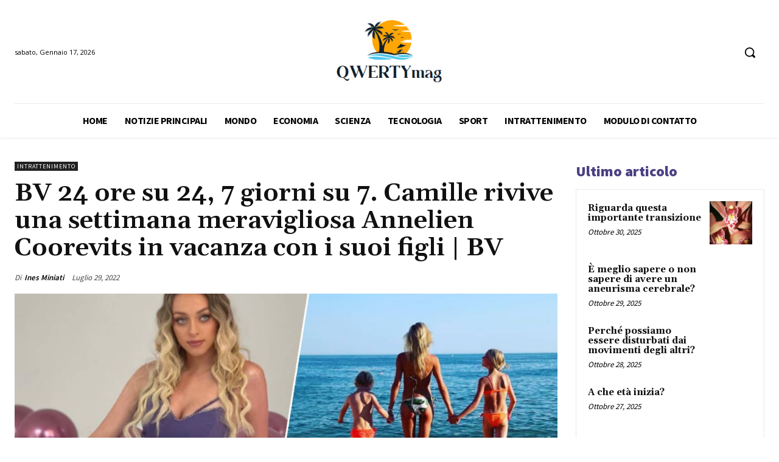

--- FILE ---
content_type: text/html; charset=utf-8
request_url: https://www.google.com/recaptcha/api2/aframe
body_size: 268
content:
<!DOCTYPE HTML><html><head><meta http-equiv="content-type" content="text/html; charset=UTF-8"></head><body><script nonce="fz1syNFUUO9-TLDlRDWoBA">/** Anti-fraud and anti-abuse applications only. See google.com/recaptcha */ try{var clients={'sodar':'https://pagead2.googlesyndication.com/pagead/sodar?'};window.addEventListener("message",function(a){try{if(a.source===window.parent){var b=JSON.parse(a.data);var c=clients[b['id']];if(c){var d=document.createElement('img');d.src=c+b['params']+'&rc='+(localStorage.getItem("rc::a")?sessionStorage.getItem("rc::b"):"");window.document.body.appendChild(d);sessionStorage.setItem("rc::e",parseInt(sessionStorage.getItem("rc::e")||0)+1);localStorage.setItem("rc::h",'1768662579477');}}}catch(b){}});window.parent.postMessage("_grecaptcha_ready", "*");}catch(b){}</script></body></html>